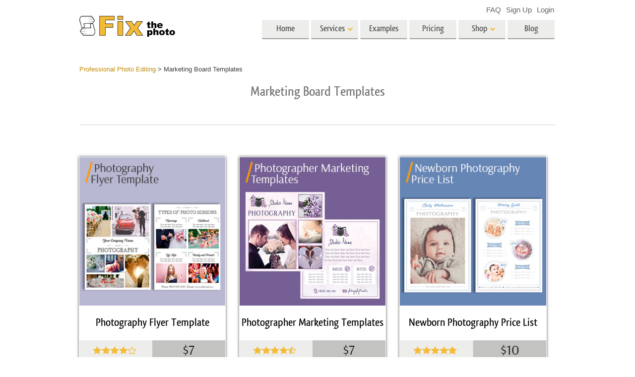

--- FILE ---
content_type: application/javascript
request_url: https://fixthephoto.com/includes/js/gallery2home.js?11
body_size: 3458
content:
var $gallery2homeSlider = [];// $("div.gallery2home div.gallery2home-slider");
$gallery2homeDescription = $("div.gallery2home div.gallery2home-description");
gallery2homeCurrentSlide = -1;
flexSliderIdCounter = 1;

function gallery2homeDescriptionBySlide() {

    if (!gallery2homePictures) {
        return
    }

    var g = gallery2homeData[gallery_id_global]
    var next = true

    if (document.hidden){
      next = false
    }else if(!isWindowActive){
      next = false
    }

    if (next){
      if (g.pause && myflexslider.data('flexslider')){
        myflexslider.data('flexslider').resume()
        g.pause = false
      }
    }else{
      if (!g.pause && window.myflexslider){
        myflexslider.data('flexslider').pause()
        g.pause = true
      }
    }
      var transform = $gallery2homeFlexslider.css('transform'),
          slideId = -1;
      if (transform == 'none') {
          slideId = 0;
      }
      if (transform && slideId < 0) {
          var transformNums = transform.split(','),
              transformNum = parseInt(transformNums[4]) * -1,
              width = parseInt($gallery2homeFlexsliderFirstSlide.css('width').replace('px', ''))
          slideId = parseInt(transformNum / width - 1)
      } else {
          slideId = 0
      }
      if (gallery2homeCurrentSlide != slideId && gallery2homePictures[slideId]) {
          var html = gallery2homePictures[slideId].description
          if (gallery2homePictures[slideId].button_quote_url) {
              html += '<div class="gallery2home-button gallery2home-button-quote"><a href="'
                      + gallery2homePictures[slideId].button_quote_url + '"></a></div>'
          }
          html += '<div class="gallery2home-button  gallery2home-button-order">'
                  + '<a href="javascript:void(0)" onclick="go_to_create_order();return false;" rel="nofollow"></a></div>'
          $gallery2homeDescription.html("<table><tr><td>" + html + "</table>")
          gallery2homeCurrentSlide = slideId
      }

    setTimeout(gallery2homeDescriptionBySlide, 150);

}




function gallery2homeGetPictures(category_id = 0, $gallery_id) {
    if (!category_id) {
        return
    }
    gallery2homePictures = false;
    gallery2homeCurrentSlide = -1;
    if (!gallery2homeData[$gallery_id].displayedFirst){
      $gallery2homeSlider[$gallery_id].html("");
      $gallery2homeDescription.html("");
    }
    $.getJSON("/ajax?a_action=gallery2home_get_pictures&cid=" + category_id, function (data) {

        if (data && data.status == 1) {

            $gallery2homeSlider[$gallery_id].html('<div class="gallery2home-sliderBox"></div>');

            var html = '<div class="gallery2home-sliderBox"><div id="flex-wrapper">'
                        +'<div class="flex-container flexSliderContainerCounter-' + flexSliderIdCounter + '" >'
                          +'<div class="flexslider flexSliderCounter-' + flexSliderIdCounter + '"><ul class="slides">';

            var preloadImages = new Array();
            for (var n in data.pictures) {
                var picture = data.pictures[n],
                    alt = picture.alt || '',
                    spacer = '/images/placeholders/img-placeholder_450x675.svg';
                    
                let $placeholder = '/images/placeholders/img-placeholder_450x675.svg';
                    //'//img.fixthephoto.com/images/gallery2/photo-restoration-samples_24.png'
                    //images/fix-the-photo.png


                html += '<li data-slide_id="' + n + '"><div class="ttcontainer ttcontainer-custom2" style="text-align: left;">'

                if (n > 1 && false){
                  html += '<img src="' + spacer + '" data-losysrc="' + picture.picture_first
                          + '" alt="' + alt + '" width="100%" align="left" />'
                          + '<img src="' + spacer + '" data-losysrc="' + picture.picture_second
                          + '" alt="' + alt + '"width="100%" align="left" />'
                          + '<img src="' + spacer + '" data-losysrc="'
                          + picture.picture_overlay + '" alt="' + alt + '" width="100%" />'
                }else{
                  html += '<img class="lazy" src="' + $placeholder + '" data-src="' + picture.picture_first + '" alt="' + alt + '" width="100%" align="left" />' +
                          '<img class="lazy" src="' + $placeholder + '" data-src="' + picture.picture_second + '" alt="' + alt + '"width="100%" align="left" />';
                    if (picture.picture_overlay !== null && picture.picture_overlay.length > 0){
                       html += '<img class="lazy" src="' + $placeholder + '" data-src="' + picture.picture_overlay + '" alt="' + alt + '" width="100%" />'
                    } else {
                       html += '<img class="lazy" style="visibility: hidden" src="' + $placeholder + '" data-src="' + $placeholder + '" alt="' + alt + '" width="100%" />' 
                    }

                }
                html += '</div></li>';

                if (n == 1){
                  if (picture.picture_first)
                      preloadImages.push(picture.picture_first);
                  if (picture.picture_second)
                      preloadImages.push(picture.picture_second);
                  if (picture.picture_overlay)
                      preloadImages.push(picture.picture_overlay);
                }
            }

            html += "</ul></div></div></div></div>";

            var galleryCreator = function () {
                $gallery2homeSlider[$gallery_id].css({"opacity": 0});
                $gallery2homeSlider[$gallery_id].html(html);

                gallery2homePictures = data.pictures;
                $gallery2homeFlexslider = $(".gallery2home .flexslider ul.slides");
                $gallery2homeFlexsliderFirstSlide = $(".gallery2home .flexslider ul.slides li:first-child");

                gallery2homeDescriptionBySlide();

                if (window.myflexslider) myflexslider.remove()
                myflexslider = $('.flexSliderCounter-' + flexSliderIdCounter).flexslider({
                    animation: "slide",
                    slideshow: true,
                    controlsContainer: ".flexSliderContainerCounter-" + flexSliderIdCounter,
                    touchEvents: false,
                    after: function(){
                      flexSliderLosy( this.parent )
                      $(window).trigger("resize.twentytwenty");
                    }
                });
                myflexslider.data('flexslider').vars.parent = myflexslider.data('flexslider')
                flexSliderLosy(myflexslider.data('flexslider'))

                setTimeout(gallery2homeSizeFix, 70);
                setTimeout(function () {
                    // + twentytwenty reinit
                    $(".gallery2home .ttcontainer").twentytwenty();
                    tt_width = $(".gallery2home .slides li:first-child").width()
                    $(".gallery2home .ttcontainer").each(function (index) {
                        $(this).css('max-width', tt_width + "px");
                    });

                    $(".ttcontainer .twentytwenty-handle").show();
                    // - twentytwenty reinit
                    var c = $(".twentytwenty-handle");
                    movelr_priset(c)
                    $gallery2homeSlider[$gallery_id].css({
                      opacity: 1,
                      display: 'none'
                    });
                    $gallery2homeSlider[$gallery_id].show();                    
                    $($gallery2homeSlider[$gallery_id]).find('img.lazy').not('.lazy-loaded').lazyload();
                    $($gallery2homeSlider[$gallery_id]).find('img').on('load', function(){
                        $(window).trigger("resize.twentytwenty");
                    })
                    
                }, 100)

            }
            gallery2homePreloadImages(preloadImages, galleryCreator)
        }
    })
    flexSliderIdCounter++
}
gallery2homeCatChangeHeightFixed = false;
function gallery2homePreloadImages(images, callback) {
    callback();
    return true;
    this.images = images
      $('<img />').attr('src', images[0]).load(function () {
        callback()
        $.each(images, function (index, image) {
            if (!index) return
            var delay = index < 3 ? 1 : index * 1000
            this.imageToLoadAfter = image
            setTimeout (function(){
              $('<img />').attr('src', this.imageToLoadAfter).load(function(){
                $(window).trigger("resize.twentytwenty")
              });
            }.bind(this), delay )

            if( !gallery2homeCatChangeHeightFixed ){
              gallery2homeCatChangeHeightFixed = true;
              setTimeout (function(){
                var slideHeight = $('.gallery2home-sliderBox .slides li:nth-child(2)').height()
                if (slideHeight){
                   $('.gallery2home-sliderBox .slides li').css({ height : slideHeight + 'px'})
                }
              },2000)

            }

        })
    }.bind(this))
}

function gallery2homeCatChange(id, that, value, $gallery_id) {
    gallery2homeCatChangeHeightFixed = false
    var $galleryCategories = jQuery(value).find(".gallery2home-categories"),
        $galleryCategory = $galleryCategories.find("a.category-id-" + id),
        top = $galleryCategory[0].offsetTop || 0,
        galleryHeight = $galleryCategories.height(),
        categoryHeight = $galleryCategory.height();

    $galleryCategories.animate({
        scrollTop: top - galleryHeight / 2 + categoryHeight / 2
    }, 500);

    $galleryCategories.find("a").removeClass('active');
    if (!$(that).val()) {
        //this is not select
    }
    $galleryCategory.addClass('active');

    gallery2homeGetPictures(id, $gallery_id);

}

function gallery2homeSizeFix() {

    tt_width2 = $(".gallery2home .slides li:first-child").width()
    var tt_height2 = $(".gallery2home .slides li:first-child img:first-child").height()
    $(".gallery2home .slides li").css('min-height', tt_height2 + "px");

    $(".gallery2home .ttcontainer").each(function (index) {
        $(this).css('max-width', tt_width2 + "px");
    });
}

function sliderHandleHoverControlOLD(){
    let slider = $('.flexslider.flexSliderCounter-2').data('flexslider')

    $('.twentytwenty-handle').hover(function(){
        slider.pause()
    }, function(){
        slider.resume()
    })
}

function sliderHandleHoverControl() {
    $(window).on('load', function() {
        let slider = $('.flexslider.flexSliderCounter-2').data('flexslider');
        if (slider) {
            $('.twentytwenty-handle').hover(
                function() {
                    slider.pause();
                },
                function() {
                    slider.resume();
                }
            );
        } else {
            console.warn('FlexSlider not init');
        }
    });
}

// Вызываем функцию
sliderHandleHoverControl();

waitResize4gallery2home = false;

$(window).on('resize', function () {
    if (!waitResize4gallery2home) {
        waitResize4gallery2home = true;
        setTimeout(function () {
            if (waitResize4gallery2home) {
                gallery2homeSizeFix()
                waitResize4gallery2home = false;
            }
        }, 200);
    }
})

gallery2homeData = [];

$(document).ready(function () {

    jQuery('.gallery2home').each(function (index, value) {
        var $gallery = $(value),
            gallery_id = $gallery.data('gallery2home-id');
        gallery_id_global = gallery_id

        $gallery2homeSlider[gallery_id] = $gallery.find("div.gallery2home-slider");
        gallery2homeData[gallery_id] = {
          $el :  $gallery,
          $categories : $gallery.find(".gallery2home-categories"),
          $slider: $gallery.find("div.gallery2home-slider"),
          value: value
        }

        $.getJSON("/ajax?a_action=gallery2home_get_categories&gallery_id=" + gallery_id , function (data) {

            if (data && data.status == 1) {

                jQuery(value).find(".loader").remove();

                var html = "",
                    active = 'active ',
                    select = '<select>';
                let $placeholder = '/images/placeholders/img-placeholder_374x240.svg';
                for (var n in data.categories) {
                    var category = data.categories[n];
                    html += '<a data-id= "' + category.id + '" class="' + active + 'category-id-' + category.id + '">' +
                              '<img class="lazy" data-src="' + category.picture + '" src="' + $placeholder + '">' +
                              '<div>' + category.name + '</div>' +
                            '</a>';
                    select += '<option value="' + category.id + '">' + category.name + '</option>';
                    active = '';
                }
                select += '</select>';


                gallery2homeData[gallery_id].categoriesHtml = select + html;
                gallery2homeData[gallery_id].data = data;

                gallery2homeSliderDisplay(gallery_id);

                var scrollTimeoutHomeSlider = null;
                $(window).scroll(function () {
                  if (scrollTimeoutHomeSlider)
                    clearTimeout(scrollTimeoutHomeSlider)
                    scrollTimeoutHomeSlider = setTimeout(function () {
                        gallery2homeSliderDisplay(gallery_id);
                    }, 30)
                })
            }
        })
    })

    setTimeout(sliderHandleHoverControl, 3000)
})

gallery2homeSliderDisplay = (gallery_id) => {
    var g = gallery2homeData[gallery_id]
    if ( isOnScreen(g.$el,202)){
      if (!g.displayed){
        g.$categories.html(g.categoriesHtml);
        g.$categories.find('img.lazy').not('.lazy-loaded').lazyload();
        g.$categories.find("a").click(function () {
            var id = $(this).data('id')
            gallery2homeCatChange(id, g.value, g.value, gallery_id)
        })
        g.$categories.find("select").change(function () {
            var id = $(this).val()
            gallery2homeCatChange(id, g.value, g.value, gallery_id)
        })
        var selectedId = g.$categories.find("a.active").data('id') || g.data.categories[0].id
        gallery2homeGetPictures(selectedId, gallery_id)
        g.displayed = true
        g.pause = false
      }else{
        if (window.myflexslider) myFlexSliderPlayPause( g, window.myflexslider);
      }
    }else{
        if (window.myflexslider) myFlexSliderPlayPause( g, window.myflexslider);
    }
    if (window.myflexslider) myFlexSliderPlayPause( g, window.myflexslider);
}

myFlexSliderPlayPauseTimer = false;

myFlexSliderPlayPause = function( g, myflexslider ){
  if (myFlexSliderPlayPauseTimer) return

  if (myflexslider && myflexslider.data('flexslider')){
    if ( isOnScreen(g.$el,50) && isWindowActive && isWinTabActive() ){
        //g.$el.find('img.lazy').not('.lazy-loaded').lazyload();
        gallery2homeSizeFix();
        
      if (g.pause){
        myflexslider.data('flexslider').resume()
        g.pause = false
      }
    }else{
      if (!g.pause){
        myflexslider.data('flexslider').pause()
        g.pause = true
      }
    }
    myFlexSliderPlayPauseTimer = true
  }

  setTimeout( function(){
      myFlexSliderPlayPauseTimer = false
      myFlexSliderPlayPause(g, window.myflexslider)
  }.bind(this), 950);

}



--- FILE ---
content_type: application/javascript
request_url: https://fixthephoto.com/style/js/scripts.js?v4
body_size: 6247
content:
/*-----------------------------------------------------------------------------------*/
/*	VIDEO
/*-----------------------------------------------------------------------------------*/

$(document).ready(function () {
    jQuery('.video').fitVids();
});

/*-----------------------------------------------------------------------------------*/
/*	FANCYBOX
/*-----------------------------------------------------------------------------------*/

$(document).ready(function () {

    $('.fancybox-media')
        .attr('rel', 'media-gallery')
        .fancybox({

            arrows: false,
            padding: 10,
            closeBtn: false,
            openEffect: 'fade',
            closeEffect: 'fade',
            prevEffect: 'none',
            nextEffect: 'none',
            helpers: {
                media: {},
                buttons: {},
                thumbs: {
                    width: 50,
                    height: 50
                },
                title: {
                    type: 'inside'
                },
                overlay: {
                    opacity: 0.9
                }
            }
        });
});

/*-----------------------------------------------------------------------------------*/
/*	FORM
/*-----------------------------------------------------------------------------------*/
jQuery(document).ready(function ($) {
    $('.formsSlick').dcSlickForms();
});

/*-----------------------------------------------------------------------------------*/
/*	TOGGLE
/*-----------------------------------------------------------------------------------*/
$(document).ready(function () {
//Hide the tooglebox when page load
    $(".togglebox").hide();
//slide up and down when click over heading 2
    $("h4").click(function () {
// slide toggle effect set to slow you can set it to fast too.
        $(this).toggleClass("active").next(".togglebox").slideToggle("slow");
        return true;
    });
});

/*-----------------------------------------------------------------------------------*/
/*	TABS
/*-----------------------------------------------------------------------------------*/
$(document).ready(function () {
    //Default Action
    $(".tab_content").hide(); //Hide all content
    $("ul.tabs li:first").addClass("active").show(); //Activate first tab
    $(".tab_content:first").show(); //Show first tab content

    //On Click Event
    $("ul.tabs li").click(function () {
        $("ul.tabs li").removeClass("active"); //Remove any "active" class
        $(this).addClass("active"); //Add "active" class to selected tab
        $(".tab_content").hide(); //Hide all tab content
        var activeTab = $(this).find("a").attr("href");
        //Find the rel attribute value to identify the active tab + content
        $(activeTab).fadeIn(); //Fade in the active content
        return false;
    });

});

/*-----------------------------------------------------------------------------------*/
/*	SELECTNAV
/*-----------------------------------------------------------------------------------*/

/* 21.10.2018 */

// $(document).ready(function() {
//
// 	selectnav('tiny', {
// 		label: '--- Navigation --- ',
// 		indent: '-'
// 	});
//
//
// });


/*-----------------------------------------------------------------------------------*/
//	MENU
/*-----------------------------------------------------------------------------------*/
if (jQuery("#menu").length) {
    ddsmoothmenu.init({
        mainmenuid: "menu",
        orientation: 'h',
        classname: 'menu',
        contentsource: "markup"
    })
}
/*-----------------------------------------------------------------------------------*/
//	New mobile menu
/*-----------------------------------------------------------------------------------*/


jQuery(document).ready(function () {

    var bodyWidth = $(window).width();

    // Show - hide fixed menu

    // var lastScrollTop = 0;
    // var down_count = 0;
    // var top_count = 0;
    // var flag = true;

    // function makeHeaderSticky() {
    //     var st = $(this).scrollTop();
    //     if (st <= 55) {
    //         // console.log("<= 55");
    //         $("body").removeClass("down");
    //         if (!flag) {
    //             if (bodyWidth <= 991) {
    //                 $(".mobile-header").removeClass("animate-hide");
    //             } else {
    //                 $("#header").removeClass("animate-hide");
    //             }
    //
    //             flag = true;
    //         }
    //     } else if (st > 55 && st <= 150) {
    //         // console.log("st > 55 && st <= 150");
    //         $('body').addClass("down");
    //     } else if (st > lastScrollTop && st > 150) {
    //         // console.log("> 150");
    //         // код для прокрутки вниз
    //         top_count = 0;
    //         $('body').removeClass("down");
    //         if (flag) {
    //             if (bodyWidth <= 991) {
    //                 $(".mobile-header").addClass("animate-hide");
    //             } else {
    //                 $("#header").addClass("animate-hide");
    //             }
    //
    //             flag = false;
    //         }
    //         down_count++;
    //     } else {
    //         $('body').removeClass("down");
    //         // код для прокрутки вверх
    //         down_count = 0;
    //         top_count++;
    //
    //         // console.log(top_count);
    //         if (top_count >= 20) {
    //             $('body').addClass("down");
    //             if (!flag) {
    //
    //                 if (bodyWidth <= 991) {
    //                     $(".mobile-header").removeClass("animate-hide");
    //                 } else {
    //                     $("#header").removeClass("animate-hide");
    //                 }
    //
    //                 flag = true;
    //             }
    //         }
    //     }
    //     // console.log(flag);
    //     lastScrollTop = st;
    // }
    //
    // makeHeaderSticky();
    //
    // $(window).on("scroll", function () {
    //     makeHeaderSticky();
    // });

    // Mobile - Desktop menu

    var breadcrumbs = [],
        categoryNames = [],
        counter = 0;

    var bodyScrollTop = null;

    var menuTemplatesActivated = 0;
    var showSubmenuEventActivated = 0;

    function activateMenuTemplates(){
        if (menuTemplatesActivated == 0){

            $(".mega-menu template").each(function(){
                var templateTag = $(this),
                    templateTagParent = templateTag.parent(), templateTagContent = templateTag.html();
                templateTagParent.append(templateTagContent);
            });

            menuTemplatesActivated = 1;

        }
    }

    function lockScroll() {
        if (!$('body').hasClass("no-scroll")) {
            bodyScrollTop = document.documentElement.scrollTop || document.body.scrollTop;
            $('body')
                .addClass("no-scroll")
                .css({
                    'position': 'fixed',
                    'width': '100%',
                    //'top' : -  bodyScrollTop + 'px'
                    'top': 0
                });
        }
    }

    function unlockScroll() {
        $('body')
            .removeClass("no-scroll")
            .css({
                'position': 'relative',
                'width': '',
                'top': 'auto'
            });
    }

    function setInitialState() {
        breadcrumbs = [];
        categoryNames = [];
        counter = 0;
        $(".mobile-menu-title").text("Menu");
        $(".mobile-menu-back, .mobile-submenu").addClass("m-hide");
        $(".show-submenu, .main-menu-item, #service-links, .span3_, #main-menu, .service-links-item")
            .removeClass("m-hide in-view");
    }

    function desktopMenuInit() {

        var timer;

        $(".show-submenu").on("mouseover click", function () {
            $(".show-submenu").removeClass("active");
            $(".mega-menu, .submenu").removeClass("d-show");
            $(this).addClass("active").siblings().children(".mega-menu, .submenu").addClass("d-show");

            activateMenuTemplates();

        });

        $(".has-submenu").mouseleave(function () {
            timer = setTimeout(function () {
                $(".show-submenu").removeClass("active");
                $(".mega-menu, .submenu").removeClass("d-show");
            }, 500);
        });

        $(".has-submenu").on("mouseover", function () {
            clearTimeout(timer);
        });

    }

    function mobileMenuInit() {

        // Animation functions

        function animateIn(element, animation) {
            element.removeClass("m-hide").addClass(animation);
            setTimeout(function () {
                element.removeClass(animation);
            }, 500);
        }

        function animateOut(element, animation) {
            element.addClass(animation);
            setTimeout(function () {
                element.removeClass(animation).addClass("m-hide");
            }, 500);
        }

        // Show - hide back btn

        function checkState() {
            if (breadcrumbs.length > 0) {
                $(".mobile-menu-back").removeClass("m-hide");
            } else {
                $(".mobile-menu-back").addClass("m-hide");
            }
        }

        // Add click event for show-submenu btn

        function addEventForShowSubmenu(){

            if(showSubmenuEventActivated == 0){
                $(".show-submenu").each(function () {
                    $(this)
                        .attr("id", "step-btn_" + counter)
                        .siblings(".mobile-submenu").attr("id", "step-menu_" + counter);
                    counter++;
                }).on("click", function (e) {

                    e.preventDefault();
                    $(this).addClass("m-hide").siblings(".mobile-submenu").removeClass("m-hide");
                    animateIn($(this).siblings(".mobile-submenu"), "animated animated-slide-in-left");

                    $(".in-view").removeClass("in-view");

                    $(this).parent().addClass("in-view").siblings().addClass("m-hide");

                    var elemId = $(this).attr("id");

                    categoryNames.push($(this).text());

                    //// console.log(categoryNames);

                    $(".mobile-menu-title").text($(this).text());

                    breadcrumbs.push(elemId);

                    if ($(this).hasClass("service-link")) {

                        if (categoryNames.length === 1) {
                            $("#main-menu").addClass("m-hide");
                        }

                    } else {

                        if (categoryNames.length === 1) {
                            $("#service-links").addClass("m-hide");
                        }

                        if (categoryNames.length === 2) {
                            $(".in-view").parent().siblings(".span3_").addClass("m-hide");
                        }

                    }

                    checkState();

                });

                showSubmenuEventActivated = 1;
            }
        }

        // Open menu

        $(".show-menu-btn").on("click", function (e) {
            e.preventDefault();

            lockScroll();

            activateMenuTemplates();

            addEventForShowSubmenu();

            animateIn($(".overlay-mask"), "animated animated-fade-in");
            if (bodyWidth < 640) {
                animateIn($(".mobile-nav"), "animated animated-slide-in-up");
            } else {
                animateIn($(".mobile-nav"), "animated animated-slide-in-right");
            }
        });

        // Close menu

        $(".overlay-mask, .mobile-menu-close").on("click", function (e) {
            e.preventDefault();

            unlockScroll();

            animateOut($(".overlay-mask"), "animated animated-fade-out");

            setInitialState();

            if (bodyWidth < 640) {
                animateOut($(".mobile-nav"), "animated animated-slide-out-down");
            } else {
                animateOut($(".mobile-nav"), "animated animated-slide-out-left");
            }

        });

        //addEventForShowSubmenu();

        $(".mobile-menu-back").on("click", function (e) {
            e.preventDefault();
            $("#" + breadcrumbs[breadcrumbs.length - 1])
                .removeClass("m-hide")
                .siblings(".mobile-submenu")
                .addClass("m-hide");

            categoryNames.pop();

            if (categoryNames.length === 0) {
                $(".mobile-menu-title").text("Menu");
            } else {
                $(".mobile-menu-title").text(categoryNames[categoryNames.length - 1]);
            }

            breadcrumbs.pop();
            checkState();

            $(".in-view").siblings().removeClass("m-hide");
            if (categoryNames.length === 0) {
                $("#main-menu li").removeClass("m-hide");
                animateIn($("#service-links, #main-menu"), "animated animated-slide-in-right");
            }
            if (categoryNames.length === 1) {
                animateIn($(".mega-menu.shop"), "animated animated-slide-in-right");
                $(".span3_").removeClass("m-hide");
            }
        });
    }

    if (bodyWidth <= 991) {
        mobileMenuInit();
    } else {
        desktopMenuInit();
    }

    $(window).resize(function () {
        bodyWidth = $(window).width();
        if (bodyWidth <= 991) {
            mobileMenuInit();
        } else {
            desktopMenuInit();
        }
    });

    // START Youtube - Vimeo substitution with image

    var pathToJsonCreator = "/youtube/youtube-json-creator.php";

    function addNewLink(newId, newLink){
        $.ajax({
            type: "POST",
            url: pathToJsonCreator,
            data: {
                id: newId,
                link: newLink,
                action: "add"
            }
        }).done(function() {
            console.log("YOUTUBE (NEW Preview added to Json)");
        });
    }

    var videoCounter = 0;

    $("iframe, .tm-modal-youtube").each(function () {
        var el = $(this);

            if (el.attr("src")){
                elSrc = el.attr("src") + "";
            } else if ( el.attr("data-src") ) {
                elSrc = el.attr("data-src") + "";
            } else {
                return false;
            }

            elQuality = el.attr("data-thumb");

        if (elSrc.indexOf("https://www.youtube.com/embed/") >= 0) {

            console.log("YOUTUBE VIDEO");

            if (!$(this).parents('.youtube-responsive').length) {
                $(this).wrap("<div class='youtube-responsive'></div>");
            }

            var youtubePreview;

            // Get video id
            var youtubeId = elSrc.substring(("https://www.youtube.com/embed/").length,
                elSrc.indexOf("?") >= 0 ? elSrc.indexOf("?") : elSrc.length);

            youtubeId = youtubeId.replace(/\n|\r|{|}|\||\\|\//g, "");

            // Youtube api key
            var apiKey = "AIzaSyCUUsaQqxrwnMLtxRDlF3N6LnSUrsaeEDU";

            var gUrl = "https://www.googleapis.com/youtube/v3/videos?id=" +
                youtubeId + "&key=" + apiKey + "&part=snippet,statistics,contentDetails",
                youtubeImgEl = "#image-"+youtubeId+"_"+videoCounter;

            var youtubeImage = "<div class='show-youtube-video' data-video='" + youtubeId + "'>" +
                "<div class='youtube-play-button'></div>" +
                "<img id='image-"+youtubeId+"_"+videoCounter+"' src='/images/placeholders/img-placeholder_640x480.svg' data-thumb='" + elQuality + "' class='no-lazy'>" +
                "</div>";
            $(this).after(youtubeImage).remove();

            elQuality = $(youtubeImgEl).attr("data-thumb");

            if(elQuality.indexOf(".jpg") !== -1){
                //console.log("custom image");
                //console.log($(youtubeImgEl));

                youtubePreview = elQuality;
                $(youtubeImgEl).addClass("custom-img")
                    .attr("data-src", youtubePreview)
                    .lazyload();

            } else{
                switch (elQuality) {
                    case "high":
                        //console.log("high res image");

                        youtubePreview = "https://img.youtube.com/vi/" + youtubeId + "/maxresdefault.jpg";
                        $(youtubeImgEl).addClass("high-res")
                            .attr("data-src", youtubePreview)
                            .lazyload();
                        break;

                    case "default":
                        //console.log("default image");

                        youtubePreview = "https://img.youtube.com/vi/" + youtubeId + "/0.jpg";
                        $(youtubeImgEl).addClass("default-res")
                            .attr("data-src", youtubePreview)
                            .lazyload();
                        break;
                    default:
                        $.ajax({
                            type: "POST",
                            url: pathToJsonCreator,
                            data: { id: youtubeId, action: "check" }
                        }).done(function(isImage) {
                            if (isImage){

                                console.log("YOUTUBE (Preview in Json)");

                                if(isImage === "1"){
                                    youtubePreview = "https://img.youtube.com/vi/" + youtubeId + "/maxresdefault.jpg";
                                } else if (isImage === "0"){
                                    youtubePreview = "https://img.youtube.com/vi/" + youtubeId + "/0.jpg";
                                } else {
                                    youtubePreview = "https://img.youtube.com/vi/" + youtubeId + "/0.jpg";
                                }

                                $(youtubeImgEl)
                                    .attr("data-src", youtubePreview)
                                    .lazyload();

                            } else {

                                console.log("YOUTUBE (NO Preview in Json)");

                                $.ajax({
                                    url: gUrl,
                                    type: 'GET',
                                    success: function(data){
                                        console.log("YOUTUBE (API Loaded successfully)");

                                        if(data.items[0].snippet.thumbnails.maxres !== undefined){
                                            youtubePreview = "https://img.youtube.com/vi/" + youtubeId + "/maxresdefault.jpg";
                                            $(youtubeImgEl)
                                                .attr("data-src", youtubePreview)
                                                .lazyload();
                                            addNewLink(youtubeId, 1);
                                        } else{
                                            youtubePreview = "https://img.youtube.com/vi/" + youtubeId + "/0.jpg";
                                            $(youtubeImgEl)
                                                .attr("data-src", youtubePreview)
                                                .lazyload();
                                            addNewLink(youtubeId, 0);
                                        }
                                    },
                                    error: function(data) {
                                        console.log("YOUTUBE (API Failed to load)");

                                        youtubePreview = "https://img.youtube.com/vi/" + youtubeId + "/0.jpg";
                                        $(youtubeImgEl)
                                            .attr("data-src", youtubePreview)
                                            .lazyload();
                                        //addNewLink(youtubeId, youtubePreview);
                                    }
                                });

                            }
                        });

                }
            }

        }
        else if (elSrc.indexOf("https://player.vimeo.com/video/") >= 0) {
            console.log("vimeo");

            if (!$(this).parents('.youtube-responsive').length) {
                $(this).wrap("<div class='youtube-responsive'></div>");
            }

            var vimeoId = el.attr("src").substring(("https://player.vimeo.com/video/").length, el.attr("src").indexOf("?") >= 0 ? el.attr("src").indexOf("?") : el.attr("src").length);
            $(this).after("<div id=\'vimeo_" + vimeoId + "\'" + " class=\'show-vimeo-video\' data-video='" + vimeoId + "'><div class='vimeo-play-button'></div></div>").remove();

            $.ajax({
                type: 'GET',
                url: 'https://vimeo.com/api/v2/video/' + vimeoId + '.json',
                jsonp: 'callback',
                dataType: 'jsonp',
                success: function (data) {
                    var vimeoImage = data[0].thumbnail_large;
                    console.log(vimeoImage);
                    $("#vimeo_" + vimeoId + " .vimeo-play-button").after("<img src='" + vimeoImage + "'>");
                }
            });

        }
        else {
            console.log("other");
        }
        videoCounter++;
    });
    //uikit slider youtube
    $('.uk-slidenav').on('click', function(){
        $('.youtube-responsive').find('iframe').each(function(){
            let youtubeSrc = this.src;
            this.src = youtubeSrc.replace('autoplay=1', 'autoplay=0');
        });
    });

    // $(window).on('resize scroll', function() {
    //     $('.youtube-responsive').find('iframe').each(function(){
    //         let youtubeSrc = this.src;
    //         this.src = youtubeSrc.replace('autoplay=1', 'autoplay=0');
    //     });
    // });

    //uikit slider youtube

    var $globalYoutubes = new Array();

    $(".show-youtube-video").on("click", function () {
        var youtubeVerApi = "";
        if ($(this).parents('.uk-modal-dialog').length) {
            youtubeVerApi = 'version=3&enablejsapi=1&';
        }
        var video = $(this).attr("data-video"),
            youtubeVideoLink = "https://www.youtube.com/embed/" + video +
                "?"
                + youtubeVerApi +
                "rel=0&showinfo=1&autoplay=1",
            $youtube = $(`
              <iframe src="` + youtubeVideoLink + `"
                allow="accelerometer; autoplay; encrypted-media; gyroscope; picture-in-picture"
                allowscriptaccess="always" allowfullscreen="" width="560" height="315"></iframe>
            `);

        $globalYoutubes.push($youtube[0]);

        $(this).toggleClass("active").html("").append($youtube);

        youtubePauserForUikit();
    });

    var $htmlForYoutubePauser = $('html');


    function youtubePauserForUikit(){

      setTimeout(function(){
        youtubePauserForUikit()
      }.bind(this),250)

      if ( !$htmlForYoutubePauser.hasClass("uk-modal-page") ){
        $globalYoutubes.forEach( function($youtube){
            $youtube.contentWindow.postMessage(
              '{"event":"command","func":"' + 'stopVideo' + '","args":""}',
              '*'
            )
        })
      }
    }


    $(".show-vimeo-video").on("click", function () {
        var video = $(this).attr("data-video"),
            vimeoVideoLink = "https://player.vimeo.com/video/" + video + "?loop=1&amp;autopause=0&amp;autoplay=1";
        $(this)
            .toggleClass("active")
            .html("<iframe src=" + vimeoVideoLink + " width='640' height='360' frameborder='0' " +
                "allow='autoplay; fullscreen' allowfullscreen=''></iframe>");
    });

    // END Youtube - Vimeo substitution with image

    // Lazyload fix uikit filter

    // var $filterItem = $('.js-filter');
    // $filterItem.on('afterFilter', function(){
    //     $(this).find('img.lz-img').not('.lazy-loaded').lazyload();
    //     console.log("Фильтр загрузился");
    // });

    // $('.tm-filter').on('beforeFilter', function(){
    //     $(".tm-filter img").each(function(){
    //         if (!$(this).hasClass('lazy') && !$(this).hasClass('lz-img')){
    //             var imageSrc = $(this).attr("src");
    //             $(this)
    //                 .addClass('lazy')
    //                 .attr("src", "http://fixthephoto.com/images/placeholders/img-placeholder_640x480.svg")
    //                 .attr("data-src", imageSrc);
    //         }
    //     })
    // };


    // Lazyload fix uikit filter
    $('.tm-filter').on('beforeitemshow', function(){
        $('.js-filter').find('img').not('.lazy-loaded').lazyload();
    });
    $('.js-filter').find('img').not('.lazy-loaded').lazyload();



    // Lazyload fix uikit slider
    var $slideItem = $('ul.uk-slider-items > li');
    $slideItem.on('itemshown', function(){
        $(this).find('.lzimg').not('.lazy-loaded').lazyload();
    });
    $("img.lzimg").lazyload();


    //console.log($filterItem);



    // +++ FREE TOOLS for popup content [d_free_tool]
//  uk-text-link
  $("a.uk-text-link").click(function(e){
    console.log('a.uk-text-link click', e)
    var href = $(e.currentTarget).attr("href") || '';
    if ( href.indexOf('#modal-preset') >= 0 ){
      console.log("is a modal preset");
      var $content = $("div" + href + " div.modal-preset-content");

      if ( $content.length ){
        var html = $content.html();
        if ( html.indexOf('[d_free_tool_') >= 0 ){
          console.log("try load a dynamic modal preset");
          $content.html("<center>Loading...</center>");
          $.post(
            "/free-tool-by-code",
            { code: html })
            .done(
              function( data ) {

                var showHtml =  data || html

                $content.html('');
                $content.append(showHtml);

                var $tools_all = $content.find('div.tools');

                for (var n = 0; n < $tools_all.length; n++) {

                    var add_free_tool_func = new Add_free_tool_constructor( $($tools_all[n]) );

                }


                $($content.find("input[type=radio]")[1]).delay(25).click()

                $($content.find("input[type=radio]")[0]).delay(50).click()

                var $extruder = $content.find(".extruderRight_custom");
                if ( $extruder.length){
                  $('body').append($extruder)
                  $extruder.buildMbExtruder({
                      positionFixed: true,
                      width: 415,
                      sensibility: 800,
                      position: "right", // left, right, bottom
                      extruderOpacity: 1,
                      flapDim: 0,
                      textOrientation: "bt", // or "tb" (top-bottom or bottom-top)
                      onExtOpen: function () {},
                      onExtContentLoad: function () {},
                      onExtClose: function () {
                        console.log("on ext close")
                      },
                      hidePanelsOnClose: true,
                      autoCloseTime: 0, // 0=never
                      slideTimer: 300,
                      closeOnExternalClick: false,
                      closeOnClick : false
                  });
                }

              }.bind(this)
            )




        }else{
          console.log("dynamic modal preset not found");
        }
      }else{
        console.log("div.modal-preset-content not found")
      }
    }
  })

    // --- FREE TOOLS for popup content  [d_free_tool]

});

// Lazyload fix uikit slider
var $slideItem = $('ul.uk-slider-items > li');
$slideItem.on('itemshown', function(){
    $(this).find('img.lz-img, img.lazy').not('.lazy-loaded').lazyload();
});

// load menu links

// $(".main-menu-link-main-menu-link").each(function () {
//     var menuLink = $(this),
//         elHref = menuLink.attr("data-href") + "";
// });


$(document).ajaxComplete(function () {
    $(".lazy, .lz-img").not('.lazy-loaded').lazyload();
});
